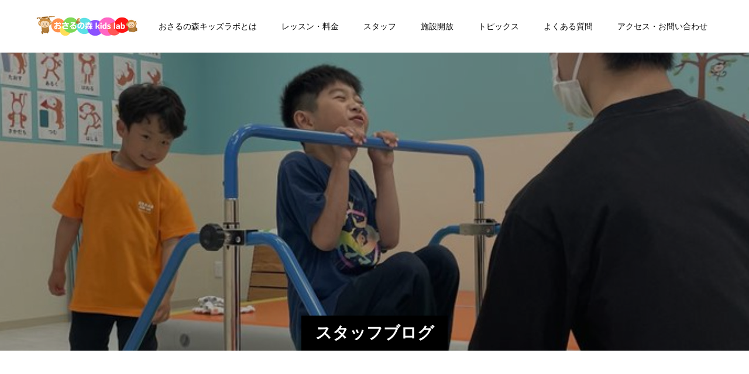

--- FILE ---
content_type: text/html; charset=UTF-8
request_url: http://kidsgym-osaru.fun/blog/
body_size: 13709
content:
<!doctype html>
<html dir="ltr" lang="ja" prefix="og: https://ogp.me/ns#" prefix="og: http://ogp.me/ns#">
<head>
<meta charset="UTF-8">
<meta name="viewport" content="width=device-width, initial-scale=1">
<meta name="description" content="明石市にオープン！身体の使い方を学べる運動教室！遊び場としても利用できます☆">
<title>ブログ一覧ページ - 【明石の運動教室/遊び場】おさるの森キッズラボ</title>

		<!-- All in One SEO 4.8.9 - aioseo.com -->
	<meta name="description" content="明石市にオープン！身体の使い方を学べる運動教室！遊び場としても利用できます☆" />
	<meta name="robots" content="max-image-preview:large" />
	<meta name="author" content="受付つかちゃん"/>
	<meta name="google-site-verification" content="tL1agfB5tksiKx_M3_s0fMzAnof_dxauqQjB9PiASjQ" />
	<link rel="canonical" href="http://kidsgym-osaru.fun/blog/" />
	<link rel="next" href="http://kidsgym-osaru.fun/blog/page/2/" />
	<meta name="generator" content="All in One SEO (AIOSEO) 4.8.9" />
		<meta property="og:locale" content="ja_JP" />
		<meta property="og:site_name" content="【明石の運動教室/遊び場】おさるの森キッズラボ - 明石市にオープン！身体の使い方を学べる運動教室！遊び場としても利用できます☆" />
		<meta property="og:type" content="article" />
		<meta property="og:title" content="ブログ一覧ページ - 【明石の運動教室/遊び場】おさるの森キッズラボ" />
		<meta property="og:url" content="http://kidsgym-osaru.fun/blog/" />
		<meta property="article:published_time" content="2022-09-13T01:31:55+00:00" />
		<meta property="article:modified_time" content="2022-12-15T06:17:36+00:00" />
		<meta name="twitter:card" content="summary_large_image" />
		<meta name="twitter:title" content="ブログ一覧ページ - 【明石の運動教室/遊び場】おさるの森キッズラボ" />
		<script type="application/ld+json" class="aioseo-schema">
			{"@context":"https:\/\/schema.org","@graph":[{"@type":"BreadcrumbList","@id":"http:\/\/kidsgym-osaru.fun\/blog\/#breadcrumblist","itemListElement":[{"@type":"ListItem","@id":"http:\/\/kidsgym-osaru.fun#listItem","position":1,"name":"\u30db\u30fc\u30e0","item":"http:\/\/kidsgym-osaru.fun","nextItem":{"@type":"ListItem","@id":"http:\/\/kidsgym-osaru.fun\/blog\/#listItem","name":"\u30d6\u30ed\u30b0\u4e00\u89a7\u30da\u30fc\u30b8"}},{"@type":"ListItem","@id":"http:\/\/kidsgym-osaru.fun\/blog\/#listItem","position":2,"name":"\u30d6\u30ed\u30b0\u4e00\u89a7\u30da\u30fc\u30b8","previousItem":{"@type":"ListItem","@id":"http:\/\/kidsgym-osaru.fun#listItem","name":"\u30db\u30fc\u30e0"}}]},{"@type":"CollectionPage","@id":"http:\/\/kidsgym-osaru.fun\/blog\/#collectionpage","url":"http:\/\/kidsgym-osaru.fun\/blog\/","name":"\u30d6\u30ed\u30b0\u4e00\u89a7\u30da\u30fc\u30b8 - \u3010\u660e\u77f3\u306e\u904b\u52d5\u6559\u5ba4\/\u904a\u3073\u5834\u3011\u304a\u3055\u308b\u306e\u68ee\u30ad\u30c3\u30ba\u30e9\u30dc","description":"\u660e\u77f3\u5e02\u306b\u30aa\u30fc\u30d7\u30f3\uff01\u8eab\u4f53\u306e\u4f7f\u3044\u65b9\u3092\u5b66\u3079\u308b\u904b\u52d5\u6559\u5ba4\uff01\u904a\u3073\u5834\u3068\u3057\u3066\u3082\u5229\u7528\u3067\u304d\u307e\u3059\u2606","inLanguage":"ja","isPartOf":{"@id":"http:\/\/kidsgym-osaru.fun\/#website"},"breadcrumb":{"@id":"http:\/\/kidsgym-osaru.fun\/blog\/#breadcrumblist"}},{"@type":"Organization","@id":"http:\/\/kidsgym-osaru.fun\/#organization","name":"\u30ad\u30c3\u30ba\u30b8\u30e0\u304a\u3055\u308b","description":"\u660e\u77f3\u5e02\u306b\u30aa\u30fc\u30d7\u30f3\uff01\u8eab\u4f53\u306e\u4f7f\u3044\u65b9\u3092\u5b66\u3079\u308b\u904b\u52d5\u6559\u5ba4\uff01\u904a\u3073\u5834\u3068\u3057\u3066\u3082\u5229\u7528\u3067\u304d\u307e\u3059\u2606","url":"http:\/\/kidsgym-osaru.fun\/"},{"@type":"WebSite","@id":"http:\/\/kidsgym-osaru.fun\/#website","url":"http:\/\/kidsgym-osaru.fun\/","name":"\u3010\u660e\u77f3\u306e\u904b\u52d5\u6559\u5ba4\/\u904a\u3073\u5834\u3011\u304a\u3055\u308b\u306e\u68ee\u30ad\u30c3\u30ba\u30e9\u30dc","description":"\u660e\u77f3\u5e02\u306b\u30aa\u30fc\u30d7\u30f3\uff01\u8eab\u4f53\u306e\u4f7f\u3044\u65b9\u3092\u5b66\u3079\u308b\u904b\u52d5\u6559\u5ba4\uff01\u904a\u3073\u5834\u3068\u3057\u3066\u3082\u5229\u7528\u3067\u304d\u307e\u3059\u2606","inLanguage":"ja","publisher":{"@id":"http:\/\/kidsgym-osaru.fun\/#organization"}}]}
		</script>
		<!-- All in One SEO -->

<link rel="alternate" type="application/rss+xml" title="【明石の運動教室/遊び場】おさるの森キッズラボ &raquo; フィード" href="http://kidsgym-osaru.fun/feed/" />
<link rel="alternate" type="application/rss+xml" title="【明石の運動教室/遊び場】おさるの森キッズラボ &raquo; コメントフィード" href="http://kidsgym-osaru.fun/comments/feed/" />
		<!-- This site uses the Google Analytics by MonsterInsights plugin v9.9.0 - Using Analytics tracking - https://www.monsterinsights.com/ -->
		<!-- Note: MonsterInsights is not currently configured on this site. The site owner needs to authenticate with Google Analytics in the MonsterInsights settings panel. -->
					<!-- No tracking code set -->
				<!-- / Google Analytics by MonsterInsights -->
		<style id='wp-img-auto-sizes-contain-inline-css' type='text/css'>
img:is([sizes=auto i],[sizes^="auto," i]){contain-intrinsic-size:3000px 1500px}
/*# sourceURL=wp-img-auto-sizes-contain-inline-css */
</style>
<link rel='stylesheet' id='sbi_styles-css' href='http://kidsgym-osaru.fun/wp-content/plugins/instagram-feed/css/sbi-styles.min.css?ver=6.9.1' type='text/css' media='all' />
<style id='wp-block-library-inline-css' type='text/css'>
:root{--wp-block-synced-color:#7a00df;--wp-block-synced-color--rgb:122,0,223;--wp-bound-block-color:var(--wp-block-synced-color);--wp-editor-canvas-background:#ddd;--wp-admin-theme-color:#007cba;--wp-admin-theme-color--rgb:0,124,186;--wp-admin-theme-color-darker-10:#006ba1;--wp-admin-theme-color-darker-10--rgb:0,107,160.5;--wp-admin-theme-color-darker-20:#005a87;--wp-admin-theme-color-darker-20--rgb:0,90,135;--wp-admin-border-width-focus:2px}@media (min-resolution:192dpi){:root{--wp-admin-border-width-focus:1.5px}}.wp-element-button{cursor:pointer}:root .has-very-light-gray-background-color{background-color:#eee}:root .has-very-dark-gray-background-color{background-color:#313131}:root .has-very-light-gray-color{color:#eee}:root .has-very-dark-gray-color{color:#313131}:root .has-vivid-green-cyan-to-vivid-cyan-blue-gradient-background{background:linear-gradient(135deg,#00d084,#0693e3)}:root .has-purple-crush-gradient-background{background:linear-gradient(135deg,#34e2e4,#4721fb 50%,#ab1dfe)}:root .has-hazy-dawn-gradient-background{background:linear-gradient(135deg,#faaca8,#dad0ec)}:root .has-subdued-olive-gradient-background{background:linear-gradient(135deg,#fafae1,#67a671)}:root .has-atomic-cream-gradient-background{background:linear-gradient(135deg,#fdd79a,#004a59)}:root .has-nightshade-gradient-background{background:linear-gradient(135deg,#330968,#31cdcf)}:root .has-midnight-gradient-background{background:linear-gradient(135deg,#020381,#2874fc)}:root{--wp--preset--font-size--normal:16px;--wp--preset--font-size--huge:42px}.has-regular-font-size{font-size:1em}.has-larger-font-size{font-size:2.625em}.has-normal-font-size{font-size:var(--wp--preset--font-size--normal)}.has-huge-font-size{font-size:var(--wp--preset--font-size--huge)}.has-text-align-center{text-align:center}.has-text-align-left{text-align:left}.has-text-align-right{text-align:right}.has-fit-text{white-space:nowrap!important}#end-resizable-editor-section{display:none}.aligncenter{clear:both}.items-justified-left{justify-content:flex-start}.items-justified-center{justify-content:center}.items-justified-right{justify-content:flex-end}.items-justified-space-between{justify-content:space-between}.screen-reader-text{border:0;clip-path:inset(50%);height:1px;margin:-1px;overflow:hidden;padding:0;position:absolute;width:1px;word-wrap:normal!important}.screen-reader-text:focus{background-color:#ddd;clip-path:none;color:#444;display:block;font-size:1em;height:auto;left:5px;line-height:normal;padding:15px 23px 14px;text-decoration:none;top:5px;width:auto;z-index:100000}html :where(.has-border-color){border-style:solid}html :where([style*=border-top-color]){border-top-style:solid}html :where([style*=border-right-color]){border-right-style:solid}html :where([style*=border-bottom-color]){border-bottom-style:solid}html :where([style*=border-left-color]){border-left-style:solid}html :where([style*=border-width]){border-style:solid}html :where([style*=border-top-width]){border-top-style:solid}html :where([style*=border-right-width]){border-right-style:solid}html :where([style*=border-bottom-width]){border-bottom-style:solid}html :where([style*=border-left-width]){border-left-style:solid}html :where(img[class*=wp-image-]){height:auto;max-width:100%}:where(figure){margin:0 0 1em}html :where(.is-position-sticky){--wp-admin--admin-bar--position-offset:var(--wp-admin--admin-bar--height,0px)}@media screen and (max-width:600px){html :where(.is-position-sticky){--wp-admin--admin-bar--position-offset:0px}}

/*# sourceURL=wp-block-library-inline-css */
</style><style id='global-styles-inline-css' type='text/css'>
:root{--wp--preset--aspect-ratio--square: 1;--wp--preset--aspect-ratio--4-3: 4/3;--wp--preset--aspect-ratio--3-4: 3/4;--wp--preset--aspect-ratio--3-2: 3/2;--wp--preset--aspect-ratio--2-3: 2/3;--wp--preset--aspect-ratio--16-9: 16/9;--wp--preset--aspect-ratio--9-16: 9/16;--wp--preset--color--black: #000000;--wp--preset--color--cyan-bluish-gray: #abb8c3;--wp--preset--color--white: #ffffff;--wp--preset--color--pale-pink: #f78da7;--wp--preset--color--vivid-red: #cf2e2e;--wp--preset--color--luminous-vivid-orange: #ff6900;--wp--preset--color--luminous-vivid-amber: #fcb900;--wp--preset--color--light-green-cyan: #7bdcb5;--wp--preset--color--vivid-green-cyan: #00d084;--wp--preset--color--pale-cyan-blue: #8ed1fc;--wp--preset--color--vivid-cyan-blue: #0693e3;--wp--preset--color--vivid-purple: #9b51e0;--wp--preset--gradient--vivid-cyan-blue-to-vivid-purple: linear-gradient(135deg,rgb(6,147,227) 0%,rgb(155,81,224) 100%);--wp--preset--gradient--light-green-cyan-to-vivid-green-cyan: linear-gradient(135deg,rgb(122,220,180) 0%,rgb(0,208,130) 100%);--wp--preset--gradient--luminous-vivid-amber-to-luminous-vivid-orange: linear-gradient(135deg,rgb(252,185,0) 0%,rgb(255,105,0) 100%);--wp--preset--gradient--luminous-vivid-orange-to-vivid-red: linear-gradient(135deg,rgb(255,105,0) 0%,rgb(207,46,46) 100%);--wp--preset--gradient--very-light-gray-to-cyan-bluish-gray: linear-gradient(135deg,rgb(238,238,238) 0%,rgb(169,184,195) 100%);--wp--preset--gradient--cool-to-warm-spectrum: linear-gradient(135deg,rgb(74,234,220) 0%,rgb(151,120,209) 20%,rgb(207,42,186) 40%,rgb(238,44,130) 60%,rgb(251,105,98) 80%,rgb(254,248,76) 100%);--wp--preset--gradient--blush-light-purple: linear-gradient(135deg,rgb(255,206,236) 0%,rgb(152,150,240) 100%);--wp--preset--gradient--blush-bordeaux: linear-gradient(135deg,rgb(254,205,165) 0%,rgb(254,45,45) 50%,rgb(107,0,62) 100%);--wp--preset--gradient--luminous-dusk: linear-gradient(135deg,rgb(255,203,112) 0%,rgb(199,81,192) 50%,rgb(65,88,208) 100%);--wp--preset--gradient--pale-ocean: linear-gradient(135deg,rgb(255,245,203) 0%,rgb(182,227,212) 50%,rgb(51,167,181) 100%);--wp--preset--gradient--electric-grass: linear-gradient(135deg,rgb(202,248,128) 0%,rgb(113,206,126) 100%);--wp--preset--gradient--midnight: linear-gradient(135deg,rgb(2,3,129) 0%,rgb(40,116,252) 100%);--wp--preset--font-size--small: 13px;--wp--preset--font-size--medium: 20px;--wp--preset--font-size--large: 36px;--wp--preset--font-size--x-large: 42px;--wp--preset--spacing--20: 0.44rem;--wp--preset--spacing--30: 0.67rem;--wp--preset--spacing--40: 1rem;--wp--preset--spacing--50: 1.5rem;--wp--preset--spacing--60: 2.25rem;--wp--preset--spacing--70: 3.38rem;--wp--preset--spacing--80: 5.06rem;--wp--preset--shadow--natural: 6px 6px 9px rgba(0, 0, 0, 0.2);--wp--preset--shadow--deep: 12px 12px 50px rgba(0, 0, 0, 0.4);--wp--preset--shadow--sharp: 6px 6px 0px rgba(0, 0, 0, 0.2);--wp--preset--shadow--outlined: 6px 6px 0px -3px rgb(255, 255, 255), 6px 6px rgb(0, 0, 0);--wp--preset--shadow--crisp: 6px 6px 0px rgb(0, 0, 0);}:where(.is-layout-flex){gap: 0.5em;}:where(.is-layout-grid){gap: 0.5em;}body .is-layout-flex{display: flex;}.is-layout-flex{flex-wrap: wrap;align-items: center;}.is-layout-flex > :is(*, div){margin: 0;}body .is-layout-grid{display: grid;}.is-layout-grid > :is(*, div){margin: 0;}:where(.wp-block-columns.is-layout-flex){gap: 2em;}:where(.wp-block-columns.is-layout-grid){gap: 2em;}:where(.wp-block-post-template.is-layout-flex){gap: 1.25em;}:where(.wp-block-post-template.is-layout-grid){gap: 1.25em;}.has-black-color{color: var(--wp--preset--color--black) !important;}.has-cyan-bluish-gray-color{color: var(--wp--preset--color--cyan-bluish-gray) !important;}.has-white-color{color: var(--wp--preset--color--white) !important;}.has-pale-pink-color{color: var(--wp--preset--color--pale-pink) !important;}.has-vivid-red-color{color: var(--wp--preset--color--vivid-red) !important;}.has-luminous-vivid-orange-color{color: var(--wp--preset--color--luminous-vivid-orange) !important;}.has-luminous-vivid-amber-color{color: var(--wp--preset--color--luminous-vivid-amber) !important;}.has-light-green-cyan-color{color: var(--wp--preset--color--light-green-cyan) !important;}.has-vivid-green-cyan-color{color: var(--wp--preset--color--vivid-green-cyan) !important;}.has-pale-cyan-blue-color{color: var(--wp--preset--color--pale-cyan-blue) !important;}.has-vivid-cyan-blue-color{color: var(--wp--preset--color--vivid-cyan-blue) !important;}.has-vivid-purple-color{color: var(--wp--preset--color--vivid-purple) !important;}.has-black-background-color{background-color: var(--wp--preset--color--black) !important;}.has-cyan-bluish-gray-background-color{background-color: var(--wp--preset--color--cyan-bluish-gray) !important;}.has-white-background-color{background-color: var(--wp--preset--color--white) !important;}.has-pale-pink-background-color{background-color: var(--wp--preset--color--pale-pink) !important;}.has-vivid-red-background-color{background-color: var(--wp--preset--color--vivid-red) !important;}.has-luminous-vivid-orange-background-color{background-color: var(--wp--preset--color--luminous-vivid-orange) !important;}.has-luminous-vivid-amber-background-color{background-color: var(--wp--preset--color--luminous-vivid-amber) !important;}.has-light-green-cyan-background-color{background-color: var(--wp--preset--color--light-green-cyan) !important;}.has-vivid-green-cyan-background-color{background-color: var(--wp--preset--color--vivid-green-cyan) !important;}.has-pale-cyan-blue-background-color{background-color: var(--wp--preset--color--pale-cyan-blue) !important;}.has-vivid-cyan-blue-background-color{background-color: var(--wp--preset--color--vivid-cyan-blue) !important;}.has-vivid-purple-background-color{background-color: var(--wp--preset--color--vivid-purple) !important;}.has-black-border-color{border-color: var(--wp--preset--color--black) !important;}.has-cyan-bluish-gray-border-color{border-color: var(--wp--preset--color--cyan-bluish-gray) !important;}.has-white-border-color{border-color: var(--wp--preset--color--white) !important;}.has-pale-pink-border-color{border-color: var(--wp--preset--color--pale-pink) !important;}.has-vivid-red-border-color{border-color: var(--wp--preset--color--vivid-red) !important;}.has-luminous-vivid-orange-border-color{border-color: var(--wp--preset--color--luminous-vivid-orange) !important;}.has-luminous-vivid-amber-border-color{border-color: var(--wp--preset--color--luminous-vivid-amber) !important;}.has-light-green-cyan-border-color{border-color: var(--wp--preset--color--light-green-cyan) !important;}.has-vivid-green-cyan-border-color{border-color: var(--wp--preset--color--vivid-green-cyan) !important;}.has-pale-cyan-blue-border-color{border-color: var(--wp--preset--color--pale-cyan-blue) !important;}.has-vivid-cyan-blue-border-color{border-color: var(--wp--preset--color--vivid-cyan-blue) !important;}.has-vivid-purple-border-color{border-color: var(--wp--preset--color--vivid-purple) !important;}.has-vivid-cyan-blue-to-vivid-purple-gradient-background{background: var(--wp--preset--gradient--vivid-cyan-blue-to-vivid-purple) !important;}.has-light-green-cyan-to-vivid-green-cyan-gradient-background{background: var(--wp--preset--gradient--light-green-cyan-to-vivid-green-cyan) !important;}.has-luminous-vivid-amber-to-luminous-vivid-orange-gradient-background{background: var(--wp--preset--gradient--luminous-vivid-amber-to-luminous-vivid-orange) !important;}.has-luminous-vivid-orange-to-vivid-red-gradient-background{background: var(--wp--preset--gradient--luminous-vivid-orange-to-vivid-red) !important;}.has-very-light-gray-to-cyan-bluish-gray-gradient-background{background: var(--wp--preset--gradient--very-light-gray-to-cyan-bluish-gray) !important;}.has-cool-to-warm-spectrum-gradient-background{background: var(--wp--preset--gradient--cool-to-warm-spectrum) !important;}.has-blush-light-purple-gradient-background{background: var(--wp--preset--gradient--blush-light-purple) !important;}.has-blush-bordeaux-gradient-background{background: var(--wp--preset--gradient--blush-bordeaux) !important;}.has-luminous-dusk-gradient-background{background: var(--wp--preset--gradient--luminous-dusk) !important;}.has-pale-ocean-gradient-background{background: var(--wp--preset--gradient--pale-ocean) !important;}.has-electric-grass-gradient-background{background: var(--wp--preset--gradient--electric-grass) !important;}.has-midnight-gradient-background{background: var(--wp--preset--gradient--midnight) !important;}.has-small-font-size{font-size: var(--wp--preset--font-size--small) !important;}.has-medium-font-size{font-size: var(--wp--preset--font-size--medium) !important;}.has-large-font-size{font-size: var(--wp--preset--font-size--large) !important;}.has-x-large-font-size{font-size: var(--wp--preset--font-size--x-large) !important;}
/*# sourceURL=global-styles-inline-css */
</style>

<style id='classic-theme-styles-inline-css' type='text/css'>
/*! This file is auto-generated */
.wp-block-button__link{color:#fff;background-color:#32373c;border-radius:9999px;box-shadow:none;text-decoration:none;padding:calc(.667em + 2px) calc(1.333em + 2px);font-size:1.125em}.wp-block-file__button{background:#32373c;color:#fff;text-decoration:none}
/*# sourceURL=/wp-includes/css/classic-themes.min.css */
</style>
<link rel='stylesheet' id='contact-form-7-css' href='http://kidsgym-osaru.fun/wp-content/plugins/contact-form-7/includes/css/styles.css?ver=6.1.2' type='text/css' media='all' />
<link rel='stylesheet' id='switch-style-css' href='http://kidsgym-osaru.fun/wp-content/themes/switch_tcd063/style.css?ver=2.2.3' type='text/css' media='all' />
<!--n2css--><!--n2js--><script type="text/javascript" src="http://kidsgym-osaru.fun/wp-includes/js/jquery/jquery.min.js?ver=3.7.1" id="jquery-core-js"></script>
<script type="text/javascript" src="http://kidsgym-osaru.fun/wp-includes/js/jquery/jquery-migrate.min.js?ver=3.4.1" id="jquery-migrate-js"></script>
<link rel="https://api.w.org/" href="http://kidsgym-osaru.fun/wp-json/" /><link rel="shortcut icon" href="http://kidsgym-osaru.fun/wp-content/uploads/2023/07/1.png">
<style>
.c-comment__form-submit:hover,.p-cb__item-btn a,.c-pw__btn,.p-readmore__btn,.p-pager span,.p-page-links a,.p-pagetop,.p-widget__title,.p-entry__meta,.p-headline,.p-article06__cat,.p-nav02__item-upper,.p-page-header__title,.p-plan__title,.p-btn{background: #000000}.c-pw__btn:hover,.p-cb__item-btn a:hover,.p-pagetop:focus,.p-pagetop:hover,.p-readmore__btn:hover,.p-page-links > span,.p-page-links a:hover,.p-pager a:hover,.p-entry__meta a:hover,.p-article06__cat:hover,.p-interview__cat:hover,.p-nav02__item-upper:hover,.p-btn:hover{background: #ff9c3a}.p-archive-header__title,.p-article01__title a:hover,.p-article01__cat a:hover,.p-article04__title a:hover,.p-faq__cat,.p-faq__list dt:hover,.p-triangle,.p-article06__title a:hover,.p-interview__faq dt,.p-nav02__item-lower:hover .p-nav02__item-title,.p-article07 a:hover,.p-article07__title,.p-block01__title,.p-block01__lower-title,.p-block02__item-title,.p-block03__item-title,.p-block04__title,.p-index-content02__title,.p-article09 a:hover .p-article09__title,.p-index-content06__title,.p-plan-table01__price,.p-plan__catch,.p-plan__notice-title,.p-spec__title,.p-widget a:hover,.cardlink .title a{color: #ff9c3a}.p-entry__body a,.custom-html-widget a{color: #442602}body{font-family: Arial, "Hiragino Sans", "ヒラギノ角ゴ ProN", "Hiragino Kaku Gothic ProN", "游ゴシック", YuGothic, "メイリオ", Meiryo, sans-serif}.c-logo,.p-page-header__title,.p-page-header__desc,.p-archive-header__title,.p-faq__cat,.p-interview__title,.p-footer-link__title,.p-block01__title,.p-block04__title,.p-index-content02__title,.p-headline02__title,.p-index-content01__title,.p-index-content06__title,.p-index-content07__title,.p-index-content09__title,.p-plan__title,.p-plan__catch,.p-header-content__title,.p-spec__title{font-family: Arial, "ヒラギノ角ゴ ProN W3", "Hiragino Kaku Gothic ProN", "メイリオ", Meiryo, sans-serif}.p-hover-effect--type1:hover img{-webkit-transform: scale(1.2);transform: scale(1.2)}.l-header{background: rgba(255, 255, 255, 1.000000)}.l-header--fixed.is-active{background: rgba(255, 255, 255, 1.000000)}.p-menu-btn{color: #0a0a0a}.p-global-nav > ul > li > a{color: #0a0a0a}.p-global-nav > ul > li > a:hover{color: #ff9c3a}.p-global-nav .sub-menu a{background: #ffdbb7;color: #0a0a0a}.p-global-nav .sub-menu a:hover{background: #ffffff;color: #ff9c3a}.p-global-nav .menu-item-has-children > a > .p-global-nav__toggle::before{border-color: #0a0a0a}.p-footer-link{background-image: url(http://kidsgym-osaru.fun/wp-content/uploads/2022/09/osaruback.png)}.p-footer-link::before{background: rgba(0,0,0, 0.500000)}.p-info{background: #ffffff;color: #000000}.p-info__logo{font-size: 25px}.p-footer-nav{background: #f5f5f5;color: #000000}.p-footer-nav a{color: #000000}.p-footer-nav a:hover{color: #ff9c3a}.p-copyright{background: #ff9c3a}.p-page-header::before{background: rgba(0, 0, 0, 0.3)}.p-page-header__desc{color: #ffffff;font-size: 40px}@media screen and (max-width: 1199px) {.l-header{background: #ffffff}.l-header--fixed.is-active{background: #ffffff}.p-global-nav{background: rgba(255,156,58, 1)}.p-global-nav > ul > li > a,.p-global-nav > ul > li > a:hover,.p-global-nav a,.p-global-nav a:hover,.p-global-nav .sub-menu a,.p-global-nav .sub-menu a:hover{color: #0a0a0a!important}.p-global-nav .menu-item-has-children > a > .sub-menu-toggle::before{border-color: #0a0a0a}}@media screen and (max-width: 767px) {.p-page-header__desc{font-size: 18px}}.c-load--type1 { border: 3px solid rgba(0, 0, 0, 0.2); border-top-color: #000000; }
</style>
<noscript><style>.lazyload[data-src]{display:none !important;}</style></noscript><style>.lazyload{background-image:none !important;}.lazyload:before{background-image:none !important;}</style><style id="uagb-style-conditional-extension">@media (min-width: 1025px){body .uag-hide-desktop.uagb-google-map__wrap,body .uag-hide-desktop{display:none !important}}@media (min-width: 768px) and (max-width: 1024px){body .uag-hide-tab.uagb-google-map__wrap,body .uag-hide-tab{display:none !important}}@media (max-width: 767px){body .uag-hide-mob.uagb-google-map__wrap,body .uag-hide-mob{display:none !important}}</style><style id="uagb-style-frontend-70">.uag-blocks-common-selector{z-index:var(--z-index-desktop) !important}@media (max-width: 976px){.uag-blocks-common-selector{z-index:var(--z-index-tablet) !important}}@media (max-width: 767px){.uag-blocks-common-selector{z-index:var(--z-index-mobile) !important}}
</style><link rel="icon" href="http://kidsgym-osaru.fun/wp-content/uploads/2022/09/cropped-logo-e1663037650188-32x32.png" sizes="32x32" />
<link rel="icon" href="http://kidsgym-osaru.fun/wp-content/uploads/2022/09/cropped-logo-e1663037650188-192x192.png" sizes="192x192" />
<link rel="apple-touch-icon" href="http://kidsgym-osaru.fun/wp-content/uploads/2022/09/cropped-logo-e1663037650188-180x180.png" />
<meta name="msapplication-TileImage" content="http://kidsgym-osaru.fun/wp-content/uploads/2022/09/cropped-logo-e1663037650188-270x270.png" />
<!-- Google tag (gtag.js) -->
<script async src="https://www.googletagmanager.com/gtag/js?id=G-5F9PV0059R"></script>
<script>
  window.dataLayer = window.dataLayer || [];
  function gtag(){dataLayer.push(arguments);}
  gtag('js', new Date());

  gtag('config', 'G-5F9PV0059R');
</script>
</head>
<body class="blog wp-theme-switch_tcd063">
  <div id="site_loader_overlay">
  <div id="site_loader_animation" class="c-load--type1">
      </div>
</div>
<header id="js-header" class="l-header l-header--fixed">
  <div class="l-header__inner l-inner">
    <div class="l-header__logo c-logo">
    <a href="http://kidsgym-osaru.fun/">
    <img src="[data-uri]" alt="【明石の運動教室/遊び場】おさるの森キッズラボ" data-src="http://kidsgym-osaru.fun/wp-content/uploads/2022/12/名称未設定のデザイン-7.png" decoding="async" class="lazyload" data-eio-rwidth="200" data-eio-rheight="45"><noscript><img src="http://kidsgym-osaru.fun/wp-content/uploads/2022/12/名称未設定のデザイン-7.png" alt="【明石の運動教室/遊び場】おさるの森キッズラボ" data-eio="l"></noscript>
  </a>
  </div>
    <button id="js-menu-btn" class="p-menu-btn c-menu-btn"></button>
    <nav id="js-global-nav" class="p-global-nav"><ul id="menu-%e3%83%98%e3%83%83%e3%83%80%e3%83%bc" class="menu"><li id="menu-item-53" class="menu-item menu-item-type-post_type menu-item-object-page menu-item-53"><a href="http://kidsgym-osaru.fun/kidslabo/">おさるの森キッズラボとは<span class="p-global-nav__toggle"></span></a></li>
<li id="menu-item-50" class="menu-item menu-item-type-post_type menu-item-object-page menu-item-has-children menu-item-50"><a href="http://kidsgym-osaru.fun/lesson/">レッスン・料金<span class="p-global-nav__toggle"></span></a>
<ul class="sub-menu">
	<li id="menu-item-1300" class="menu-item menu-item-type-custom menu-item-object-custom menu-item-1300"><a href="http://kidsgym-osaru.fun/wp-content/uploads/2024/11/おさるの森kids-lab-会員規約　2024年11月1.pdf">会員規約<span class="p-global-nav__toggle"></span></a></li>
	<li id="menu-item-1133" class="menu-item menu-item-type-post_type menu-item-object-page menu-item-1133"><a href="http://kidsgym-osaru.fun/voice/">お客様の声<span class="p-global-nav__toggle"></span></a></li>
</ul>
</li>
<li id="menu-item-583" class="menu-item menu-item-type-custom menu-item-object-custom menu-item-583"><a href="https://kidsgym-osaru.fun/staff/">スタッフ<span class="p-global-nav__toggle"></span></a></li>
<li id="menu-item-49" class="menu-item menu-item-type-post_type menu-item-object-page menu-item-has-children menu-item-49"><a href="http://kidsgym-osaru.fun/freetime/">施設開放<span class="p-global-nav__toggle"></span></a>
<ul class="sub-menu">
	<li id="menu-item-792" class="menu-item menu-item-type-post_type menu-item-object-page menu-item-792"><a href="http://kidsgym-osaru.fun/kasikiri/">貸切利用【明石】<span class="p-global-nav__toggle"></span></a></li>
</ul>
</li>
<li id="menu-item-92" class="menu-item menu-item-type-post_type menu-item-object-page current-menu-item page_item page-item-70 current_page_item current_page_parent current-menu-ancestor current-menu-parent current_page_ancestor menu-item-has-children menu-item-92"><a href="http://kidsgym-osaru.fun/blog/" aria-current="page">トピックス<span class="p-global-nav__toggle"></span></a>
<ul class="sub-menu">
	<li id="menu-item-116" class="menu-item menu-item-type-custom menu-item-object-custom menu-item-116"><a href="https://kidsgym-osaru.fun/news/">施設からのお知らせ<span class="p-global-nav__toggle"></span></a></li>
	<li id="menu-item-117" class="menu-item menu-item-type-custom menu-item-object-custom menu-item-117"><a href="https://kidsgym-osaru.fun/event/">イベント情報<span class="p-global-nav__toggle"></span></a></li>
	<li id="menu-item-159" class="menu-item menu-item-type-custom menu-item-object-custom current-menu-item menu-item-159"><a href="https://kidsgym-osaru.fun/blog/" aria-current="page">スタッフブログ<span class="p-global-nav__toggle"></span></a></li>
	<li id="menu-item-911" class="menu-item menu-item-type-custom menu-item-object-custom menu-item-911"><a href="https://www.instagram.com/kidslabosaru/">Instagram<span class="p-global-nav__toggle"></span></a></li>
	<li id="menu-item-1472" class="menu-item menu-item-type-post_type menu-item-object-page menu-item-1472"><a href="http://kidsgym-osaru.fun/%e3%82%b3%e3%83%bc%e3%83%87%e3%82%a3%e3%83%8d%e3%83%bc%e3%82%b7%e3%83%a7%e3%83%b3%e3%83%88%e3%83%ac%e3%83%bc%e3%83%8b%e3%83%b3%e3%82%b0%e7%a0%94%e4%bf%ae/">コーディネーショントレーニング研修<span class="p-global-nav__toggle"></span></a></li>
</ul>
</li>
<li id="menu-item-111" class="menu-item menu-item-type-custom menu-item-object-custom menu-item-111"><a href="https://kidsgym-osaru.fun/faq/">よくある質問<span class="p-global-nav__toggle"></span></a></li>
<li id="menu-item-145" class="menu-item menu-item-type-post_type menu-item-object-page menu-item-145"><a href="http://kidsgym-osaru.fun/access/">アクセス・お問い合わせ<span class="p-global-nav__toggle"></span></a></li>
</ul></nav>  </div>
</header>
<main class="l-main">
    <header id="js-page-header" class="p-page-header">
        <h1 class="p-page-header__title">スタッフブログ</h1>
        <div class="p-page-header__inner l-inner">
      <p id="js-page-header__desc" class="p-page-header__desc"><span>おさるの森キッズラボの活動をチェック！</span></p>
    </div>
    <div id="js-page-header__img" class="p-page-header__img p-page-header__img--type3">
      <img src="[data-uri]" alt="" data-src="http://kidsgym-osaru.fun/wp-content/uploads/2023/09/blogheader.jpg" decoding="async" class="lazyload" data-eio-rwidth="1450" data-eio-rheight="600"><noscript><img src="http://kidsgym-osaru.fun/wp-content/uploads/2023/09/blogheader.jpg" alt="" data-eio="l"></noscript>
    </div>
  </header>
  <div class="l-contents l-inner">
    <div class="l-primary">
      <div class="p-archive-header">
                  <h2 class="p-archive-header__title"></h2>
              </div>
      <div class="p-blog-list">
                <article class="p-blog-list__item p-article01">
                    <a class="p-article01__img p-hover-effect--type1" href="http://kidsgym-osaru.fun/2025/08/12/8%e6%9c%889%e6%97%a5%e5%9c%9f%e3%80%9c8%e6%9c%8815%e6%97%a5%e9%87%91%e3%81%af%e6%96%bd%e8%a8%ad%e9%96%8b%e6%94%beday/" title="8月9日(土)〜8月15日(金)は施設開放DAY">
            <img width="590" height="380" src="[data-uri]" class="attachment-size1 size-size1 wp-post-image lazyload" alt="" decoding="async" fetchpriority="high"   data-src="http://kidsgym-osaru.fun/wp-content/uploads/2025/08/573562571286643069-590x380.jpg" data-srcset="http://kidsgym-osaru.fun/wp-content/uploads/2025/08/573562571286643069-590x380.jpg 590w, http://kidsgym-osaru.fun/wp-content/uploads/2025/08/573562571286643069-740x476.jpg 740w" data-sizes="auto" data-eio-rwidth="590" data-eio-rheight="380" /><noscript><img width="590" height="380" src="http://kidsgym-osaru.fun/wp-content/uploads/2025/08/573562571286643069-590x380.jpg" class="attachment-size1 size-size1 wp-post-image" alt="" decoding="async" fetchpriority="high" srcset="http://kidsgym-osaru.fun/wp-content/uploads/2025/08/573562571286643069-590x380.jpg 590w, http://kidsgym-osaru.fun/wp-content/uploads/2025/08/573562571286643069-740x476.jpg 740w" sizes="(max-width: 590px) 100vw, 590px" data-eio="l" /></noscript>          </a>
          <div class="p-article01__content">
            <h3 class="p-article01__title">
            <a href="http://kidsgym-osaru.fun/2025/08/12/8%e6%9c%889%e6%97%a5%e5%9c%9f%e3%80%9c8%e6%9c%8815%e6%97%a5%e9%87%91%e3%81%af%e6%96%bd%e8%a8%ad%e9%96%8b%e6%94%beday/" title="8月9日(土)〜8月15日(金)は施設開放DAY">8月9日(土)〜8月15日(金)は施設開放DAY</a>
            </h3>
                        <p class="p-article01__cat"><a href="http://kidsgym-osaru.fun/category/uncategorized/" rel="category tag">未分類</a></p>
                      </div>
        </article>
                <article class="p-blog-list__item p-article01">
                    <a class="p-article01__img p-hover-effect--type1" href="http://kidsgym-osaru.fun/2025/08/12/8%e6%9c%88%e3%83%ac%e3%83%83%e3%82%b9%e3%83%b3%e4%bc%91%e8%ac%9b%e6%97%a5%e3%81%ae%e3%81%8a%e7%9f%a5%e3%82%89%e3%81%9b/" title="8月レッスン休講日のお知らせ">
            <img width="590" height="380" src="[data-uri]" class="attachment-size1 size-size1 wp-post-image lazyload" alt="" decoding="async"   data-src="http://kidsgym-osaru.fun/wp-content/uploads/2025/08/573429733770657836-590x380.jpg" data-srcset="http://kidsgym-osaru.fun/wp-content/uploads/2025/08/573429733770657836-590x380.jpg 590w, http://kidsgym-osaru.fun/wp-content/uploads/2025/08/573429733770657836-740x476.jpg 740w" data-sizes="auto" data-eio-rwidth="590" data-eio-rheight="380" /><noscript><img width="590" height="380" src="http://kidsgym-osaru.fun/wp-content/uploads/2025/08/573429733770657836-590x380.jpg" class="attachment-size1 size-size1 wp-post-image" alt="" decoding="async" srcset="http://kidsgym-osaru.fun/wp-content/uploads/2025/08/573429733770657836-590x380.jpg 590w, http://kidsgym-osaru.fun/wp-content/uploads/2025/08/573429733770657836-740x476.jpg 740w" sizes="(max-width: 590px) 100vw, 590px" data-eio="l" /></noscript>          </a>
          <div class="p-article01__content">
            <h3 class="p-article01__title">
            <a href="http://kidsgym-osaru.fun/2025/08/12/8%e6%9c%88%e3%83%ac%e3%83%83%e3%82%b9%e3%83%b3%e4%bc%91%e8%ac%9b%e6%97%a5%e3%81%ae%e3%81%8a%e7%9f%a5%e3%82%89%e3%81%9b/" title="8月レッスン休講日のお知らせ">8月レッスン休講日のお知らせ</a>
            </h3>
                        <p class="p-article01__cat"><a href="http://kidsgym-osaru.fun/category/uncategorized/" rel="category tag">未分類</a></p>
                      </div>
        </article>
                <article class="p-blog-list__item p-article01">
                    <a class="p-article01__img p-hover-effect--type1" href="http://kidsgym-osaru.fun/2023/10/05/%e3%82%a4%e3%83%b3%e3%82%b9%e3%82%bf%e3%82%ad%e3%83%a3%e3%83%b3%e3%83%9a%e3%83%bc%e3%83%b3%e9%96%8b%e5%a7%8b%ef%bc%81/" title="インスタキャンペーン開始！">
            <img width="512" height="380" src="[data-uri]" class="attachment-size1 size-size1 wp-post-image lazyload" alt="" decoding="async" data-src="http://kidsgym-osaru.fun/wp-content/uploads/2023/07/1-512x380.png" data-eio-rwidth="512" data-eio-rheight="380" /><noscript><img width="512" height="380" src="http://kidsgym-osaru.fun/wp-content/uploads/2023/07/1-512x380.png" class="attachment-size1 size-size1 wp-post-image" alt="" decoding="async" data-eio="l" /></noscript>          </a>
          <div class="p-article01__content">
            <h3 class="p-article01__title">
            <a href="http://kidsgym-osaru.fun/2023/10/05/%e3%82%a4%e3%83%b3%e3%82%b9%e3%82%bf%e3%82%ad%e3%83%a3%e3%83%b3%e3%83%9a%e3%83%bc%e3%83%b3%e9%96%8b%e5%a7%8b%ef%bc%81/" title="インスタキャンペーン開始！">インスタキャンペーン開始！</a>
            </h3>
                        <p class="p-article01__cat"><a href="http://kidsgym-osaru.fun/category/%e3%81%8a%e3%81%95%e3%82%8b%e6%97%a5%e8%a8%98/" rel="category tag">おさる日記</a>, <a href="http://kidsgym-osaru.fun/category/%e3%83%88%e3%83%ac%e3%83%bc%e3%83%8b%e3%83%b3%e3%82%b0%e7%b4%b9%e4%bb%8b/" rel="category tag">トレーニング紹介</a></p>
                      </div>
        </article>
                <article class="p-blog-list__item p-article01">
                    <a class="p-article01__img p-hover-effect--type1" href="http://kidsgym-osaru.fun/2023/08/04/%e5%a4%8f%e4%bc%91%e3%81%bf%e3%81%af%e6%96%bd%e8%a8%ad%e9%96%8b%e6%94%be%e3%81%b8%e3%81%8a%e8%b6%8a%e3%81%97%e3%81%8f%e3%81%a0%e3%81%95%e3%81%84%ef%bc%81/" title="夏休みは施設開放へお越しください！">
            <img width="590" height="380" src="[data-uri]" class="attachment-size1 size-size1 wp-post-image lazyload" alt="" decoding="async"   data-src="http://kidsgym-osaru.fun/wp-content/uploads/2023/08/58-590x380.jpg" data-srcset="http://kidsgym-osaru.fun/wp-content/uploads/2023/08/58-590x380.jpg 590w, http://kidsgym-osaru.fun/wp-content/uploads/2023/08/58-740x476.jpg 740w" data-sizes="auto" data-eio-rwidth="590" data-eio-rheight="380" /><noscript><img width="590" height="380" src="http://kidsgym-osaru.fun/wp-content/uploads/2023/08/58-590x380.jpg" class="attachment-size1 size-size1 wp-post-image" alt="" decoding="async" srcset="http://kidsgym-osaru.fun/wp-content/uploads/2023/08/58-590x380.jpg 590w, http://kidsgym-osaru.fun/wp-content/uploads/2023/08/58-740x476.jpg 740w" sizes="(max-width: 590px) 100vw, 590px" data-eio="l" /></noscript>          </a>
          <div class="p-article01__content">
            <h3 class="p-article01__title">
            <a href="http://kidsgym-osaru.fun/2023/08/04/%e5%a4%8f%e4%bc%91%e3%81%bf%e3%81%af%e6%96%bd%e8%a8%ad%e9%96%8b%e6%94%be%e3%81%b8%e3%81%8a%e8%b6%8a%e3%81%97%e3%81%8f%e3%81%a0%e3%81%95%e3%81%84%ef%bc%81/" title="夏休みは施設開放へお越しください！">夏休みは施設開放へお越しください！</a>
            </h3>
                        <p class="p-article01__cat"><a href="http://kidsgym-osaru.fun/category/%e3%81%8a%e3%81%95%e3%82%8b%e6%97%a5%e8%a8%98/" rel="category tag">おさる日記</a></p>
                      </div>
        </article>
                <article class="p-blog-list__item p-article01">
                    <a class="p-article01__img p-hover-effect--type1" href="http://kidsgym-osaru.fun/2023/06/05/%e3%83%81%e3%83%a3%e3%83%ac%e3%83%b3%e3%82%b8%e6%b8%ac%e5%ae%9a%e4%bc%9a%e3%81%8c%e7%b5%82%e4%ba%86%e3%81%97%e3%81%be%e3%81%97%e3%81%9f%e2%98%86/" title="チャレンジ測定会が終了しました☆">
            <img width="507" height="380" src="[data-uri]" class="attachment-size1 size-size1 wp-post-image lazyload" alt="" decoding="async" data-src="http://kidsgym-osaru.fun/wp-content/uploads/2023/06/image-1-507x380.jpg" data-eio-rwidth="507" data-eio-rheight="380" /><noscript><img width="507" height="380" src="http://kidsgym-osaru.fun/wp-content/uploads/2023/06/image-1-507x380.jpg" class="attachment-size1 size-size1 wp-post-image" alt="" decoding="async" data-eio="l" /></noscript>          </a>
          <div class="p-article01__content">
            <h3 class="p-article01__title">
            <a href="http://kidsgym-osaru.fun/2023/06/05/%e3%83%81%e3%83%a3%e3%83%ac%e3%83%b3%e3%82%b8%e6%b8%ac%e5%ae%9a%e4%bc%9a%e3%81%8c%e7%b5%82%e4%ba%86%e3%81%97%e3%81%be%e3%81%97%e3%81%9f%e2%98%86/" title="チャレンジ測定会が終了しました☆">チャレンジ測定会が終了しました☆</a>
            </h3>
                        <p class="p-article01__cat"><a href="http://kidsgym-osaru.fun/category/%e3%81%8a%e3%81%95%e3%82%8b%e6%97%a5%e8%a8%98/" rel="category tag">おさる日記</a></p>
                      </div>
        </article>
                <article class="p-blog-list__item p-article01">
                    <a class="p-article01__img p-hover-effect--type1" href="http://kidsgym-osaru.fun/2023/04/07/46shuchuresson/" title="【明石】4/6になつみ先生のなわとび＆ボール集中レッスンがありました♪">
            <img width="468" height="377" src="[data-uri]" class="attachment-size1 size-size1 wp-post-image lazyload" alt="" decoding="async"   data-src="http://kidsgym-osaru.fun/wp-content/uploads/2023/04/Web-キャプチャ_7-4-2023_142319_onedrive.live_.com_.jpeg" data-srcset="http://kidsgym-osaru.fun/wp-content/uploads/2023/04/Web-キャプチャ_7-4-2023_142319_onedrive.live_.com_.jpeg 468w, http://kidsgym-osaru.fun/wp-content/uploads/2023/04/Web-キャプチャ_7-4-2023_142319_onedrive.live_.com_-300x242.jpeg 300w" data-sizes="auto" data-eio-rwidth="468" data-eio-rheight="377" /><noscript><img width="468" height="377" src="http://kidsgym-osaru.fun/wp-content/uploads/2023/04/Web-キャプチャ_7-4-2023_142319_onedrive.live_.com_.jpeg" class="attachment-size1 size-size1 wp-post-image" alt="" decoding="async" srcset="http://kidsgym-osaru.fun/wp-content/uploads/2023/04/Web-キャプチャ_7-4-2023_142319_onedrive.live_.com_.jpeg 468w, http://kidsgym-osaru.fun/wp-content/uploads/2023/04/Web-キャプチャ_7-4-2023_142319_onedrive.live_.com_-300x242.jpeg 300w" sizes="(max-width: 468px) 100vw, 468px" data-eio="l" /></noscript>          </a>
          <div class="p-article01__content">
            <h3 class="p-article01__title">
            <a href="http://kidsgym-osaru.fun/2023/04/07/46shuchuresson/" title="【明石】4/6になつみ先生のなわとび＆ボール集中レッスンがありました♪">【明石】4/6になつみ先生のなわとび＆ボール集中レッスンがありました♪</a>
            </h3>
                        <p class="p-article01__cat"><a href="http://kidsgym-osaru.fun/category/%e3%81%8a%e3%81%95%e3%82%8b%e6%97%a5%e8%a8%98/" rel="category tag">おさる日記</a></p>
                      </div>
        </article>
                <article class="p-blog-list__item p-article01">
                    <a class="p-article01__img p-hover-effect--type1" href="http://kidsgym-osaru.fun/2023/03/28/spring_holiday/" title="【明石】春休みの遊び場として、キッズラボをお使いください♪">
            <img width="590" height="380" src="[data-uri]" class="attachment-size1 size-size1 wp-post-image lazyload" alt="" decoding="async"   data-src="http://kidsgym-osaru.fun/wp-content/uploads/2023/03/feeheader-590x380.jpg" data-srcset="http://kidsgym-osaru.fun/wp-content/uploads/2023/03/feeheader-590x380.jpg 590w, http://kidsgym-osaru.fun/wp-content/uploads/2023/03/feeheader-740x476.jpg 740w" data-sizes="auto" data-eio-rwidth="590" data-eio-rheight="380" /><noscript><img width="590" height="380" src="http://kidsgym-osaru.fun/wp-content/uploads/2023/03/feeheader-590x380.jpg" class="attachment-size1 size-size1 wp-post-image" alt="" decoding="async" srcset="http://kidsgym-osaru.fun/wp-content/uploads/2023/03/feeheader-590x380.jpg 590w, http://kidsgym-osaru.fun/wp-content/uploads/2023/03/feeheader-740x476.jpg 740w" sizes="(max-width: 590px) 100vw, 590px" data-eio="l" /></noscript>          </a>
          <div class="p-article01__content">
            <h3 class="p-article01__title">
            <a href="http://kidsgym-osaru.fun/2023/03/28/spring_holiday/" title="【明石】春休みの遊び場として、キッズラボをお使いください♪">【明石】春休みの遊び場として、キッズラボをお使いください♪</a>
            </h3>
                        <p class="p-article01__cat"><a href="http://kidsgym-osaru.fun/category/%e3%81%8a%e3%81%95%e3%82%8b%e6%97%a5%e8%a8%98/" rel="category tag">おさる日記</a></p>
                      </div>
        </article>
                <article class="p-blog-list__item p-article01">
                    <a class="p-article01__img p-hover-effect--type1" href="http://kidsgym-osaru.fun/2023/01/17/training1/" title="おうちでできるトレーニングのご紹介">
            <img width="590" height="380" src="[data-uri]" class="attachment-size1 size-size1 wp-post-image lazyload" alt="" decoding="async"   data-src="http://kidsgym-osaru.fun/wp-content/uploads/2023/01/ピンク-写真中心-食べ物-レストラン-ウェブサイト-590x380.png" data-srcset="http://kidsgym-osaru.fun/wp-content/uploads/2023/01/ピンク-写真中心-食べ物-レストラン-ウェブサイト-590x380.png 590w, http://kidsgym-osaru.fun/wp-content/uploads/2023/01/ピンク-写真中心-食べ物-レストラン-ウェブサイト-740x476.png 740w" data-sizes="auto" data-eio-rwidth="590" data-eio-rheight="380" /><noscript><img width="590" height="380" src="http://kidsgym-osaru.fun/wp-content/uploads/2023/01/ピンク-写真中心-食べ物-レストラン-ウェブサイト-590x380.png" class="attachment-size1 size-size1 wp-post-image" alt="" decoding="async" srcset="http://kidsgym-osaru.fun/wp-content/uploads/2023/01/ピンク-写真中心-食べ物-レストラン-ウェブサイト-590x380.png 590w, http://kidsgym-osaru.fun/wp-content/uploads/2023/01/ピンク-写真中心-食べ物-レストラン-ウェブサイト-740x476.png 740w" sizes="(max-width: 590px) 100vw, 590px" data-eio="l" /></noscript>          </a>
          <div class="p-article01__content">
            <h3 class="p-article01__title">
            <a href="http://kidsgym-osaru.fun/2023/01/17/training1/" title="おうちでできるトレーニングのご紹介">おうちでできるトレーニングのご紹介</a>
            </h3>
                        <p class="p-article01__cat"><a href="http://kidsgym-osaru.fun/category/%e3%83%88%e3%83%ac%e3%83%bc%e3%83%8b%e3%83%b3%e3%82%b0%e7%b4%b9%e4%bb%8b/" rel="category tag">トレーニング紹介</a></p>
                      </div>
        </article>
                <article class="p-blog-list__item p-article01">
                    <a class="p-article01__img p-hover-effect--type1" href="http://kidsgym-osaru.fun/2022/12/09/airmat/" title="おさるの森キッズラボの体操エアマットのヒミツ">
            <img width="590" height="380" src="[data-uri]" class="attachment-size1 size-size1 wp-post-image lazyload" alt="" decoding="async"   data-src="http://kidsgym-osaru.fun/wp-content/uploads/2022/12/S__9166871-590x380.jpg" data-srcset="http://kidsgym-osaru.fun/wp-content/uploads/2022/12/S__9166871-590x380.jpg 590w, http://kidsgym-osaru.fun/wp-content/uploads/2022/12/S__9166871-740x476.jpg 740w" data-sizes="auto" data-eio-rwidth="590" data-eio-rheight="380" /><noscript><img width="590" height="380" src="http://kidsgym-osaru.fun/wp-content/uploads/2022/12/S__9166871-590x380.jpg" class="attachment-size1 size-size1 wp-post-image" alt="" decoding="async" srcset="http://kidsgym-osaru.fun/wp-content/uploads/2022/12/S__9166871-590x380.jpg 590w, http://kidsgym-osaru.fun/wp-content/uploads/2022/12/S__9166871-740x476.jpg 740w" sizes="(max-width: 590px) 100vw, 590px" data-eio="l" /></noscript>          </a>
          <div class="p-article01__content">
            <h3 class="p-article01__title">
            <a href="http://kidsgym-osaru.fun/2022/12/09/airmat/" title="おさるの森キッズラボの体操エアマットのヒミツ">おさるの森キッズラボの体操エアマットのヒミツ</a>
            </h3>
                        <p class="p-article01__cat"><a href="http://kidsgym-osaru.fun/category/%e3%81%8a%e3%81%95%e3%82%8b%e6%97%a5%e8%a8%98/" rel="category tag">おさる日記</a></p>
                      </div>
        </article>
                <article class="p-blog-list__item p-article01">
                    <a class="p-article01__img p-hover-effect--type1" href="http://kidsgym-osaru.fun/2022/11/22/open/" title="【明石体操教室】おさるの森キッズラボオープンしました！">
            <img width="590" height="380" src="[data-uri]" class="attachment-size1 size-size1 wp-post-image lazyload" alt="" decoding="async"   data-src="http://kidsgym-osaru.fun/wp-content/uploads/2022/11/S__436502539-590x380.jpg" data-srcset="http://kidsgym-osaru.fun/wp-content/uploads/2022/11/S__436502539-590x380.jpg 590w, http://kidsgym-osaru.fun/wp-content/uploads/2022/11/S__436502539-740x476.jpg 740w" data-sizes="auto" data-eio-rwidth="590" data-eio-rheight="380" /><noscript><img width="590" height="380" src="http://kidsgym-osaru.fun/wp-content/uploads/2022/11/S__436502539-590x380.jpg" class="attachment-size1 size-size1 wp-post-image" alt="" decoding="async" srcset="http://kidsgym-osaru.fun/wp-content/uploads/2022/11/S__436502539-590x380.jpg 590w, http://kidsgym-osaru.fun/wp-content/uploads/2022/11/S__436502539-740x476.jpg 740w" sizes="(max-width: 590px) 100vw, 590px" data-eio="l" /></noscript>          </a>
          <div class="p-article01__content">
            <h3 class="p-article01__title">
            <a href="http://kidsgym-osaru.fun/2022/11/22/open/" title="【明石体操教室】おさるの森キッズラボオープンしました！">【明石体操教室】おさるの森キッズラボオープンしました！</a>
            </h3>
                        <p class="p-article01__cat"><a href="http://kidsgym-osaru.fun/category/%e3%81%8a%e3%81%95%e3%82%8b%e6%97%a5%e8%a8%98/" rel="category tag">おさる日記</a></p>
                      </div>
        </article>
              </div><!-- /.p-blog-list -->
            <ul class="p-pager">
                <li class="p-pager__item"><span aria-current="page" class="page-numbers current">1</span></li>
                <li class="p-pager__item"><a class="page-numbers" href="http://kidsgym-osaru.fun/blog/page/2/">2</a></li>
              </ul>
          </div><!-- /.l-primary -->
  </div><!-- /.l-contents -->
</main>
<footer class="l-footer">

  
        <section id="js-footer-link" class="p-footer-link p-footer-link--img">

      
        
      
      <div class="p-footer-link__inner l-inner">
        <h2 class="p-footer-link__title">世の中にもっとワクワクを。</h2>
        <p class="p-footer-link__desc">「世の中にもっとワクワクを。」をスローガンに平成27年3月に大阪にて設立した、<br />
体操マット・フィットネスマット販売の株式会社おさるの森。<br />
業界の中でもいち早くエアーマットに注目し、エアー製品での体操マット・フィットネスマットの販売の他、<br />
話題のバブルサッカー用のバブルボールや、SUP(サップ)マットのなど様々なエアグッズの製造・販売・レンタルを行っています。<br />
また、姫路市では本格的な体操器具をそろえた体操施設　&quot;おさるアリーナ&quot;、10代のスタッフが立ちあげたパルクール・トリッキング施設&quot;パルクールクラブ チーム ストリートモンキーズ&quot;を運営しています。</p>
        <ul class="p-footer-link__list">
                              <li class="p-footer-link__list-item p-article07">
            <a class="p-hover-effect--type1" href="https://osaru.fun/" target="_blank">
              <span class="p-article07__title">おさるアリーナ</span>
              <img src="[data-uri]" alt="" data-src="http://kidsgym-osaru.fun/wp-content/uploads/2022/09/おさるアリーナバナー-1.png" decoding="async" class="lazyload" data-eio-rwidth="800" data-eio-rheight="240"><noscript><img src="http://kidsgym-osaru.fun/wp-content/uploads/2022/09/おさるアリーナバナー-1.png" alt="" data-eio="l"></noscript>
            </a>
          </li>
                              <li class="p-footer-link__list-item p-article07">
            <a class="p-hover-effect--type1" href="http://www.osarunomori.jp/" target="_blank">
              <span class="p-article07__title">商品販売・会社HP</span>
              <img src="[data-uri]" alt="" data-src="http://kidsgym-osaru.fun/wp-content/uploads/2022/09/airmatbanner-1.png" decoding="async" class="lazyload" data-eio-rwidth="800" data-eio-rheight="240"><noscript><img src="http://kidsgym-osaru.fun/wp-content/uploads/2022/09/airmatbanner-1.png" alt="" data-eio="l"></noscript>
            </a>
          </li>
                  </ul>
      </div>
    </section>
    
  
  <div class="p-info">
    <div class="p-info__inner l-inner">
      <div class="p-info__logo c-logo">
    <a href="http://kidsgym-osaru.fun/">
    <img src="[data-uri]" alt="【明石の運動教室/遊び場】おさるの森キッズラボ" data-src="http://kidsgym-osaru.fun/wp-content/uploads/2022/09/名称未設定のデザイン-11-e1663223749944.png" decoding="async" class="lazyload" data-eio-rwidth="200" data-eio-rheight="45"><noscript><img src="http://kidsgym-osaru.fun/wp-content/uploads/2022/09/名称未設定のデザイン-11-e1663223749944.png" alt="【明石の運動教室/遊び場】おさるの森キッズラボ" data-eio="l"></noscript>
  </a>
  </div>
      <p class="p-info__address">〒673-0886 兵庫県明石市東仲ノ町６−１　アスピア明石南館3F</p>
	    <ul class="p-social-nav">
                                <li class="p-social-nav__item p-social-nav__item--instagram"><a href="https://www.instagram.com/kidslabosaru/?hl=ja"></a></li>
                                                  <li class="p-social-nav__item p-social-nav__item--rss"><a href="http://kidsgym-osaru.fun/feed/"></a></li>
        	    </ul>
    </div>
  </div>
  <ul id="menu-%e4%bb%96%e6%96%bd%e8%a8%ad" class="p-footer-nav"><li id="menu-item-1295" class="menu-item menu-item-type-custom menu-item-object-custom menu-item-1295"><a href="http://www.osarunomori.jp/">物販ホームページ</a></li>
<li id="menu-item-1296" class="menu-item menu-item-type-custom menu-item-object-custom menu-item-1296"><a href="https://osaru.fun/">おさるアリーナ</a></li>
<li id="menu-item-1297" class="menu-item menu-item-type-custom menu-item-object-custom menu-item-1297"><a href="https://parkourmonkeys.com/">パルクールクラブチームストリートモンキーズ</a></li>
</ul>  <p class="p-copyright">
  <small>Copyright &copy; 【明石の運動教室/遊び場】おさるの森キッズラボ All Rights Reserved.</small>
  </p>
  <button id="js-pagetop" class="p-pagetop"></button>
</footer>
<script type="speculationrules">
{"prefetch":[{"source":"document","where":{"and":[{"href_matches":"/*"},{"not":{"href_matches":["/wp-*.php","/wp-admin/*","/wp-content/uploads/*","/wp-content/*","/wp-content/plugins/*","/wp-content/themes/switch_tcd063/*","/*\\?(.+)"]}},{"not":{"selector_matches":"a[rel~=\"nofollow\"]"}},{"not":{"selector_matches":".no-prefetch, .no-prefetch a"}}]},"eagerness":"conservative"}]}
</script>
</div>
<!-- Instagram Feed JS -->
<script type="text/javascript">
var sbiajaxurl = "http://kidsgym-osaru.fun/wp-admin/admin-ajax.php";
</script>
<script type="text/javascript" id="eio-lazy-load-js-before">
/* <![CDATA[ */
var eio_lazy_vars = {"exactdn_domain":"","skip_autoscale":0,"threshold":0,"use_dpr":1};
//# sourceURL=eio-lazy-load-js-before
/* ]]> */
</script>
<script type="text/javascript" src="http://kidsgym-osaru.fun/wp-content/plugins/ewww-image-optimizer/includes/lazysizes.min.js?ver=821" id="eio-lazy-load-js" async="async" data-wp-strategy="async"></script>
<script type="text/javascript" src="http://kidsgym-osaru.fun/wp-includes/js/dist/hooks.min.js?ver=dd5603f07f9220ed27f1" id="wp-hooks-js"></script>
<script type="text/javascript" src="http://kidsgym-osaru.fun/wp-includes/js/dist/i18n.min.js?ver=c26c3dc7bed366793375" id="wp-i18n-js"></script>
<script type="text/javascript" id="wp-i18n-js-after">
/* <![CDATA[ */
wp.i18n.setLocaleData( { 'text direction\u0004ltr': [ 'ltr' ] } );
//# sourceURL=wp-i18n-js-after
/* ]]> */
</script>
<script type="text/javascript" src="http://kidsgym-osaru.fun/wp-content/plugins/contact-form-7/includes/swv/js/index.js?ver=6.1.2" id="swv-js"></script>
<script type="text/javascript" id="contact-form-7-js-translations">
/* <![CDATA[ */
( function( domain, translations ) {
	var localeData = translations.locale_data[ domain ] || translations.locale_data.messages;
	localeData[""].domain = domain;
	wp.i18n.setLocaleData( localeData, domain );
} )( "contact-form-7", {"translation-revision-date":"2025-09-30 07:44:19+0000","generator":"GlotPress\/4.0.1","domain":"messages","locale_data":{"messages":{"":{"domain":"messages","plural-forms":"nplurals=1; plural=0;","lang":"ja_JP"},"This contact form is placed in the wrong place.":["\u3053\u306e\u30b3\u30f3\u30bf\u30af\u30c8\u30d5\u30a9\u30fc\u30e0\u306f\u9593\u9055\u3063\u305f\u4f4d\u7f6e\u306b\u7f6e\u304b\u308c\u3066\u3044\u307e\u3059\u3002"],"Error:":["\u30a8\u30e9\u30fc:"]}},"comment":{"reference":"includes\/js\/index.js"}} );
//# sourceURL=contact-form-7-js-translations
/* ]]> */
</script>
<script type="text/javascript" id="contact-form-7-js-before">
/* <![CDATA[ */
var wpcf7 = {
    "api": {
        "root": "http:\/\/kidsgym-osaru.fun\/wp-json\/",
        "namespace": "contact-form-7\/v1"
    }
};
//# sourceURL=contact-form-7-js-before
/* ]]> */
</script>
<script type="text/javascript" src="http://kidsgym-osaru.fun/wp-content/plugins/contact-form-7/includes/js/index.js?ver=6.1.2" id="contact-form-7-js"></script>
<script type="text/javascript" src="http://kidsgym-osaru.fun/wp-content/themes/switch_tcd063/assets/js/t.min.js?ver=2.2.3" id="switch-t-js"></script>
<script type="text/javascript" src="http://kidsgym-osaru.fun/wp-content/themes/switch_tcd063/assets/js/functions.min.js?ver=2.2.3" id="switch-script-js"></script>
<script type="text/javascript" src="http://kidsgym-osaru.fun/wp-content/themes/switch_tcd063/assets/js/youtube.min.js?ver=2.2.3" id="switch-youtube-js"></script>
<script>
(function($) {
  var initialized = false;
  var initialize = function() {
    if (initialized) return;
    initialized = true;

    $(document).trigger('js-initialized');
    $(window).trigger('resize').trigger('scroll');


  };

    $(window).on('load', function(){
    setTimeout(initialize, 800);
		$('#site_loader_animation:not(:hidden, :animated)').delay(600).fadeOut(400);
		$('#site_loader_overlay:not(:hidden, :animated)').delay(900).fadeOut(800);
  });

  
})(jQuery);
</script>
</body>
</html>
